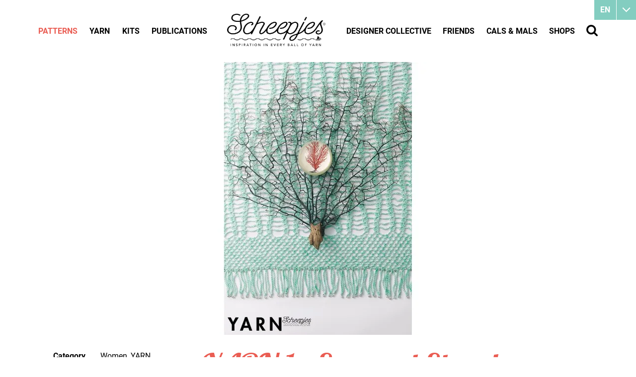

--- FILE ---
content_type: text/html
request_url: https://www.scheepjes.com/en/yarn-1-seaweed-shawl-861/
body_size: 20032
content:
<!DOCTYPE html>
<html lang="en" prefix="og: http://ogp.me/ns#">
	<head>
		<!--
        ###################################################################################
        
                   Technische realisatie | DailyCMS | https://www.dailycms.com
        
        ###################################################################################
-->
		<meta charset="utf-8">
		<link href="https://cdn.dailycms.com" rel="preconnect">
		<title>YARN 1 - Seaweed Shawl | Scheepjes</title>
		<link rel="preload" as="style" href="https://cdn.dailycms.com/css/reset-1.3.css" integrity="sha384-W7F1X8tCsjPJT+fVMlaKSZ3GzYt5kP6Fy6Msmmd/znA1Fb/8O0GImEQxDtTuUXTm" crossorigin="anonymous">
		<link rel="preload" as="style" href="/css/da5eca221fd4b909-fonts.css" integrity="sha384-9AYChO/2o721vAKcXiFBvNBWDhY6jrRMrOCydUFtvuCQ8VfekKLFLPD5KhaOhwwp" crossorigin="anonymous">
		<link rel="preload" as="style" href="/css/2e5c92f75e6a6e5d-index.css" integrity="sha384-GkaCCVDjlnLkVBtLDLF7jWlNqt6ac3F53wumUmwFDh1WcV83p1gDH0JN219+InZ+" crossorigin="anonymous">
		<link rel="preload" as="style" href="/css/113eb5b0374ec1c6-content-1.4.css" integrity="sha384-0Pd8Qo5uJJCsJTh2TazWnKNLLon1lY6ySwkudybRPy5EVmHuzRTTl5xTygagvNyD" crossorigin="anonymous">
		<link rel="preload" as="style" href="/css/f020d06b37eaad8f-ecookie.css" integrity="sha384-Xsyp3yNcgxXnby/GjIVEDGWkSis3WlTW6rVxoHYl2oB163NUiulelxf7mrrdPwr2" crossorigin="anonymous">
		<link rel="preload" as="style" href="https://cdn.dailycms.com/css/partfileimagegallery-2.14.css" integrity="sha384-ca3qMEUnwcVeQVBSp/hRrBlRv+THZ/Xyj6HKNSvsyLWq5l96KVXJ5GX4zahUOs8J" crossorigin="anonymous">
		<link rel="preload" as="style" href="https://cdn.dailycms.com/css/partslider-1.8.css" integrity="sha384-osBg5ncFcb34dMWP78MnP3gRKC5smBS4PeHYtLQ7jFnFisDhw/P+iFnk+qhowpxO" crossorigin="anonymous">
		<link rel="preload" as="style" href="/css/26da3e945e8e62df-partnavigation-2.3.css" integrity="sha384-oBTRwOSRd8R69/md68B4OzONfMx+6MrfuxZUwLaiRTuyJ9xMM9quCep/6VgqOKPW" crossorigin="anonymous">
		<link rel="preload" as="style" href="/css/ec8f7afd9544ce2-partbutton-1.8.css" integrity="sha384-bSmUDCdJqcjMnriQUPr+b2ocS7bta/iGdoQCmEh7rLEJpRfdM771+Tqv0oZlGw/1" crossorigin="anonymous">
		<link rel="preload" as="style" href="https://cdn.dailycms.com/css/form-2.27.css" integrity="sha384-Jw2sa15ohuTMVAMUFuIcc3woaQafHlf6FW84WEzdL5mudkVoEmmQQ4LcP42w3JH5" crossorigin="anonymous">
		<link rel="preload" as="style" href="/css/84c69a43d9737c82-partsearchbar-1.2.css" integrity="sha384-egM3iG8audSwUKXOw5gHg8Ht+RUcZDG9fYhjX++KLyngaFcXjz0aWhkgxX3+KiYr" crossorigin="anonymous">
		<link rel="preload" as="style" href="/css/2b6c93bf3d6f0dc3-override.css" integrity="sha384-jbwWrjQfNTYAhSZgKQq2cuJWPlYNCxB6eJtJxB0PThA75J9GMpS4MTx9eMZXYnFr" crossorigin="anonymous">
		<link rel="preload" as="style" href="/css/4787f85a25a0242-responsive.css" integrity="sha384-JFXcunJnuRuIh7XJJsFwEji5IfXIIafqb1ukpqjkv69YiReaZn5GziYatr6FgIRY" crossorigin="anonymous">
		<link rel="preload" as="script" href="https://cdn.dailycms.com/js/dompurify-3.2.6.js" integrity="sha384-ZbgkmPXKbv3qTLkmp/b3qpaKgHNgsN83eh07TX7QFdTT2RoWZmaCCalWijDT2Uf8" crossorigin="anonymous" nonce="6rXomMjVrWVcE2Drcwfu7UC3_ZbA9BKb">
		<link rel="preload" as="script" href="https://cdn.dailycms.com/js/uri-1.19.11.js" integrity="sha384-ru/shdpWzuoRNDd9lnKj/LKJb34Z/Ju451fIs2GeGkM//LMSJnX+hEzZrvHZzg1K" crossorigin="anonymous" nonce="6rXomMjVrWVcE2Drcwfu7UC3_ZbA9BKb">
		<link rel="preload" as="script" href="https://cdn.dailycms.com/js/framework-4.js" integrity="sha384-klvJgnY94slA5ijnXk6Oou9Uq/gNlMZ5rg2k37jYr/5Y0MAEf9VdGlnEtl0yc7u9" crossorigin="anonymous" nonce="6rXomMjVrWVcE2Drcwfu7UC3_ZbA9BKb">
		<link rel="preload" as="script" href="https://cdn.dailycms.com/js/jquery-3.7.2.js" integrity="sha384-X3D5tPgQ9jkPbKpNkQ9JjMdvbNU4xTtLXmPnyefmG7rRPp8DiOpLMrZ0A1jCQ/zb" crossorigin="anonymous" nonce="6rXomMjVrWVcE2Drcwfu7UC3_ZbA9BKb">
		<link rel="preload" as="script" href="https://cdn.dailycms.com/js/partajax-3.17.js" integrity="sha384-7EySy+mhqqPKeMoh+tssdqr9g7xFZQKIP96AlFo0zRZXwBKu642Aiff6svCGJuKI" crossorigin="anonymous" nonce="6rXomMjVrWVcE2Drcwfu7UC3_ZbA9BKb">
		<link rel="preload" as="script" href="https://cdn.dailycms.com/js/jquerylazysizes-5.3.2.js" integrity="sha384-N0hwywoqEWyVDpoTkT+BXt8qTJZuiAqwp2iAWnJKCXgj/cqiipFT3ja39oC6imm2" crossorigin="anonymous" nonce="6rXomMjVrWVcE2Drcwfu7UC3_ZbA9BKb">
		<link rel="preload" as="script" href="https://cdn.dailycms.com/js/partslider-1.8.js" integrity="sha384-ZtKua1sT79VHrT0IzFLaM3LekCA4jfftTpAgcJaDr37OP1HVZzFD7mv6Z5qSSZLB" crossorigin="anonymous" nonce="6rXomMjVrWVcE2Drcwfu7UC3_ZbA9BKb">
		<link rel="preload" as="script" href="https://cdn.dailycms.com/js/jqueryajaxform-3.09.js" integrity="sha384-Kye19F32Z7JV+hKE0jMabXvO/9umOogksnIsaO9FV/nFBkVbqO5Klfd3vv/iJnaI" crossorigin="anonymous" nonce="6rXomMjVrWVcE2Drcwfu7UC3_ZbA9BKb">
		<link rel="preload" as="script" href="/js/e28f02362fc48062-mobilemenu.js" integrity="sha384-fgqcr2NoVi1sRM2lbzTblrmFzreOmnKroZVvELKbT63QCu3kFqtZlT5Hae6CGH2f" crossorigin="anonymous" nonce="6rXomMjVrWVcE2Drcwfu7UC3_ZbA9BKb">
		<meta name="facebook-domain-verification" content="45a4yreir4f0a5kuxsfapqqawxrf4j">
		<meta name="description" content="This shawl, which measures over two meters in length, drapes across the shoulder like flowing seaweed. This super feminine design of airy netting is worked with...">
		<link rel="alternate" hreflang="en" href="https://www.scheepjes.com/en/yarn-1-seaweed-shawl-861/">
		<link rel="alternate" hreflang="nl" href="https://www.scheepjes.com/nl/yarn-1-seaweed-shawl-848/">
		<link rel="canonical" href="https://www.scheepjes.com/en/yarn-1-seaweed-shawl-861/">
		<meta name="viewport" content="width=device-width, initial-scale=1.0">
		<meta property="og:type" content="product">
		<meta property="og:site_name" content="Scheepjes">
		<meta property="og:title" content="YARN 1 - Seaweed Shawl | Scheepjes">
		<meta property="og:description" content="This shawl, which measures over two meters in length, drapes across the shoulder like flowing seaweed. This super feminine design of airy netting is worked with...">
		<meta property="og:url" Content="https://www.scheepjes.com/en/yarn-1-seaweed-shawl-861/">
		<meta property="og:locale" content="en_GB">
		<meta property="og:image" Content="https://www.scheepjes.com/image/581742-11123/433x630/XuZbOGLSp1PMCkX7CD!jxhBtNDF0ueJzk5bCtfNIkM8-Seaweed_Shawl_Flatlay.jpg">
		<meta property="og:image:alt" content="Seaweed_Shawl_Flatlay">
		<meta property="og:image:width" content="433">
		<meta property="og:image:height" content="630">
		<link rel="icon" sizes="any" href="/favicon.ico">
		<link rel="apple-touch-icon" href="/image/648402-32843/180x180/QOR1r7mk22fM_02uG_SG3TD_NWz_0DTYgW4eFQFetbk-BrandMark-EST.1855_Black.png">
		<link rel="icon" type="image/png" sizes="192x192" href="/image/648402-32843/192x192/QOR1r7mk22czq8jJ77O0remDwd1uybb30dWYPh8Kqlc-BrandMark-EST.1855_Black.png">
		<meta name="msapplication-TileColor" content="#FFFFFF">
		<meta name="msapplication-TileImage" content="/image/648402-32843/144x144/QOR1r7mk22cAnVXW_Lgp!EF6RPTvpquXTNL8vau4LQ0-BrandMark-EST.1855_Black.png">
		<script type="application/ld+json" nonce="6rXomMjVrWVcE2Drcwfu7UC3_ZbA9BKb">[{"@context":"http://schema.org/","@type":"Organization","@id":"https://www.scheepjes.com/#Organization","name":"Scheepjes","url":"https://www.scheepjes.com/","description":"Scheepjes","logo":"https://www.scheepjes.com/image/648402-32843/900x900/udjDp6xE3Ixj30hGOop0GgybMfYaW0!5AR1v3rT5TnU-BrandMark-EST.1855_Black.png","image":"https://www.scheepjes.com/image/648402-32843/900x900/udjDp6xE3Ixj30hGOop0GgybMfYaW0!5AR1v3rT5TnU-BrandMark-EST.1855_Black.png","telephone":"+31592542828","email":"contact@scheepjes.com","address":{"@type":"PostalAddress","streetAddress":"Mercuriusweg 16","addressLocality":"Tynaarlo","postalCode":"9482 WL","addressCountry":"NL"},"sameAs":["https://www.facebook.com/scheepjes","https://www.instagram.com/scheepjes/","https://www.pinterest.com/Scheepjes/","https://www.youtube.com/c/scheepjes"]},{"@context":"http://schema.org/","@type":"Website","url":"https://www.scheepjes.com/","name":"Scheepjes","potentialAction":[{"@type":"SearchAction","target":"https://www.scheepjes.com/en/search/?search={search_term_string}","query-input":"required name=search_term_string"}]},{"@context":"http://schema.org/","@type":"BreadcrumbList","itemListElement":[{"@type":"ListItem","position":1,"item":{"@id":"https://www.scheepjes.com/en/patterns/#BreadcrumbList","name":"Patterns"}},{"@type":"ListItem","position":2,"item":{"@id":"https://www.scheepjes.com/en/patterns/women/#BreadcrumbList","name":"Women"}},{"@type":"ListItem","position":3,"item":{"@id":"https://www.scheepjes.com/en/yarn-1-seaweed-shawl-861/#BreadcrumbList","name":"YARN 1 - Seaweed Shawl"}}]}]</script>
		<script src="https://www.googletagmanager.com/gtag/js?id=UA-18073956-8&amp;l=dataLayerGA3" nonce="6rXomMjVrWVcE2Drcwfu7UC3_ZbA9BKb" async="true"></script>
		<script nonce="6rXomMjVrWVcE2Drcwfu7UC3_ZbA9BKb">window.dataLayerGA3 = window.dataLayerGA3 || [];function gtagGA3(){dataLayerGA3.push(arguments);}gtagGA3('js', new Date());gtagGA3('config', 'UA-18073956-8',{"anonymize_ip":true});</script>
		<link href="https://cdn.dailycms.com/css/reset-1.3.css" rel="stylesheet" integrity="sha384-W7F1X8tCsjPJT+fVMlaKSZ3GzYt5kP6Fy6Msmmd/znA1Fb/8O0GImEQxDtTuUXTm" crossorigin="anonymous">
		<link href="/css/da5eca221fd4b909-fonts.css" rel="stylesheet" integrity="sha384-9AYChO/2o721vAKcXiFBvNBWDhY6jrRMrOCydUFtvuCQ8VfekKLFLPD5KhaOhwwp" crossorigin="anonymous">
		<link href="/css/2e5c92f75e6a6e5d-index.css" rel="stylesheet" integrity="sha384-GkaCCVDjlnLkVBtLDLF7jWlNqt6ac3F53wumUmwFDh1WcV83p1gDH0JN219+InZ+" crossorigin="anonymous">
		<link href="/css/113eb5b0374ec1c6-content-1.4.css" rel="stylesheet" integrity="sha384-0Pd8Qo5uJJCsJTh2TazWnKNLLon1lY6ySwkudybRPy5EVmHuzRTTl5xTygagvNyD" crossorigin="anonymous">
		<link href="/css/f020d06b37eaad8f-ecookie.css" rel="stylesheet" integrity="sha384-Xsyp3yNcgxXnby/GjIVEDGWkSis3WlTW6rVxoHYl2oB163NUiulelxf7mrrdPwr2" crossorigin="anonymous">
		<link href="https://cdn.dailycms.com/css/partfileimagegallery-2.14.css" rel="stylesheet" integrity="sha384-ca3qMEUnwcVeQVBSp/hRrBlRv+THZ/Xyj6HKNSvsyLWq5l96KVXJ5GX4zahUOs8J" crossorigin="anonymous">
		<link href="https://cdn.dailycms.com/css/partslider-1.8.css" rel="stylesheet" integrity="sha384-osBg5ncFcb34dMWP78MnP3gRKC5smBS4PeHYtLQ7jFnFisDhw/P+iFnk+qhowpxO" crossorigin="anonymous">
		<link href="/css/26da3e945e8e62df-partnavigation-2.3.css" rel="stylesheet" integrity="sha384-oBTRwOSRd8R69/md68B4OzONfMx+6MrfuxZUwLaiRTuyJ9xMM9quCep/6VgqOKPW" crossorigin="anonymous">
		<link href="/css/ec8f7afd9544ce2-partbutton-1.8.css" rel="stylesheet" integrity="sha384-bSmUDCdJqcjMnriQUPr+b2ocS7bta/iGdoQCmEh7rLEJpRfdM771+Tqv0oZlGw/1" crossorigin="anonymous">
		<link href="https://cdn.dailycms.com/css/form-2.27.css" rel="stylesheet" integrity="sha384-Jw2sa15ohuTMVAMUFuIcc3woaQafHlf6FW84WEzdL5mudkVoEmmQQ4LcP42w3JH5" crossorigin="anonymous">
		<link href="/css/84c69a43d9737c82-partsearchbar-1.2.css" rel="stylesheet" integrity="sha384-egM3iG8audSwUKXOw5gHg8Ht+RUcZDG9fYhjX++KLyngaFcXjz0aWhkgxX3+KiYr" crossorigin="anonymous">
		<link href="/css/2b6c93bf3d6f0dc3-override.css" rel="stylesheet" integrity="sha384-jbwWrjQfNTYAhSZgKQq2cuJWPlYNCxB6eJtJxB0PThA75J9GMpS4MTx9eMZXYnFr" crossorigin="anonymous">
		<link href="/css/4787f85a25a0242-responsive.css" rel="stylesheet" integrity="sha384-JFXcunJnuRuIh7XJJsFwEji5IfXIIafqb1ukpqjkv69YiReaZn5GziYatr6FgIRY" crossorigin="anonymous">
		<script nonce="6rXomMjVrWVcE2Drcwfu7UC3_ZbA9BKb">"serviceWorker"in navigator&&navigator.serviceWorker.getRegistrations().then((function(e){for(let r of e)r.unregister()}));</script>
		<script src="https://www.ecookie.nl/build/cookiebar/script/4bc9ba7e9dd68aa04a4cb856cf0ca24d.js" async="true" nonce="6rXomMjVrWVcE2Drcwfu7UC3_ZbA9BKb"></script>
		<script nonce="6rXomMjVrWVcE2Drcwfu7UC3_ZbA9BKb">'use strict';(function(a,b){function c(b,c,d){if('function'==typeof b[c]){var e=b[c];b[c]=function(){var e=!0;return(arguments[0].src&&arguments[0].src.match(/^https?:\/\//)||(e=!1),arguments[0].eCookieForce&&(e=!1),!e)?b[c].original.apply(this,arguments):(a.eCookieBar.queue.push([c,arguments,this]),d.apply(this,arguments))},b[c].original=e}}function d(a){c(a,'insertBefore',function(a){return a}),c(a,'appendChild',function(a){return a}),c(a,'replaceChild',function(a,b){return b}),c(a,'removeChild',function(){return a})}a.eCookieBar={},a.eCookieBar.queue=[],d(b.getElementsByTagName('head')[0]),d(b.getElementsByTagName('html')[0]),a.eCookieBar.hook=d})(window,document);</script>
		<script nonce="6rXomMjVrWVcE2Drcwfu7UC3_ZbA9BKb">!function(f,b,e,v,n,t,s){if(f.fbq)return;n=f.fbq=function(){n.callMethod? n.callMethod.apply(n,arguments):n.queue.push(arguments)};if(!f._fbq)f._fbq=n; n.push=n;n.loaded=!0;n.version='2.0';n.queue=[];t=b.createElement(e);t.async=!0; t.src=v;s=b.getElementsByTagName(e)[0];s.parentNode.insertBefore(t,s)}(window,document,'script','https://connect.facebook.net/en_US/fbevents.js');fbq('init', '3829758693784990');fbq('track', 'PageView');</script>
		<noscript>
			<img src="https://www.facebook.com/tr?id=3829758693784990&amp;ev=PageView&amp;noscript=1" width="1" height="1" alt="facebook pixel">
		</noscript>
		<script nonce="6rXomMjVrWVcE2Drcwfu7UC3_ZbA9BKb">window.dataLayer = window.dataLayer || [];function gtag(){dataLayer.push(arguments);}if(typeof gtag === "function"){gtag("consent", "default",{ "ad_storage": "denied","ad_user_data": "denied","ad_personalization": "denied","analytics_storage": "denied"});gtag("consent", "update",{ "ad_storage": "granted","ad_user_data": "granted","ad_personalization": "granted","analytics_storage": "granted"});}</script>
		<script src="https://www.googletagmanager.com/gtag/js?id=G-C0GN370B4F" nonce="6rXomMjVrWVcE2Drcwfu7UC3_ZbA9BKb" async="true"></script>
		<script nonce="6rXomMjVrWVcE2Drcwfu7UC3_ZbA9BKb">window.dataLayer = window.dataLayer || [];function gtag(){dataLayer.push(arguments);}if(typeof gtag === "function"){gtag("js", new Date());gtag("config", "G-C0GN370B4F");gtag("config", "G-MP98B76ESS");}(function(w,d,s,l,i){w[l]=w[l]||[];w[l].push({'gtm.start':new Date().getTime(),event:'gtm.js'});var f=d.getElementsByTagName(s)[0],j=d.createElement(s),dl=l!='dataLayer'?'&l='+l:'';j.async=true;j.src='https://www.googletagmanager.com/gtm.js?id='+i+dl;f.parentNode.insertBefore(j, f);})(window, document,'script','dataLayer','GTM-NJZFL9J');</script>
	</head>
	<body>
		<noscript>
			<iframe credentialless src="https://www.googletagmanager.com/ns.html?id=GTM-NJZFL9J" height="0" width="0" style="display:none;visibility:hidden"></iframe>
		</noscript>
		<div id="contentContainer">
			<div class="basicContainer">
				<div id="partSlider56348862" class="partSlider partSlider1 partSliderBig">
					<div class="slideMainContainer">
						<div class="slideContainerViewport">
							<div class="slideContainer">
								<div class="slide">
									<div class="partContentFileImageGallery partContentFileImageGallery2 coreContent coreContent1 single centerAlign">
										<div class="contentFileImage">
											<figure style="width:1100px">
												<div class="imagePlaceholderContainer">
													<div class="imagePlaceholder" style="padding-bottom:50%;"></div>
													<picture>
														<source data-sizes="auto" type="image/webp" data-src="/image/120980-11124/1380x550/x012DJX7bF3od2sfC4T_7IVrHlaccw5k3XSd7f2gR0I-1.1%20Seaweed%20Shawl%20Flatlay.webp" srcset="/image/120980-11124/230x92/x012DJX7bF1hmbTMGLORrI_!Tbjx9kG8Vb2fOlOPy5A-1.1%20Seaweed%20Shawl%20Flatlay.webp" data-srcset="/image/120980-11124/1380x550/x012DJX7bF3od2sfC4T_7IVrHlaccw5k3XSd7f2gR0I-1.1%20Seaweed%20Shawl%20Flatlay.webp 1100w, /image/120980-11124/550x275/x012DJX7bF2FEv1dYAZOD5xo6I6YlG81aLqgRWn3Ihw-1.1%20Seaweed%20Shawl%20Flatlay.webp 550w">
														<img class="lazyload" alt="1.1 Seaweed Shawl Flatlay" data-sizes="auto" data-src="/image/120980-11124/1380x550/x012DJX7bF3od2sfC4T_7IVrHlaccw5kGBhFU2m7190-1.1%20Seaweed%20Shawl%20Flatlay.jpg" src="/image/120980-11124/230x92/x012DJX7bF1hmbTMGLORrI_!Tbjx9kG8b_R2y_!guzM-1.1%20Seaweed%20Shawl%20Flatlay.jpg" data-srcset="/image/120980-11124/1380x550/x012DJX7bF3od2sfC4T_7IVrHlaccw5kGBhFU2m7190-1.1%20Seaweed%20Shawl%20Flatlay.jpg 1100w, /image/120980-11124/550x275/x012DJX7bF2FEv1dYAZOD5xo6I6YlG81PgQHK5t!dDw-1.1%20Seaweed%20Shawl%20Flatlay.jpg 550w">
													</picture>
												</div>
											</figure>
										</div>
									</div>
								</div>
							</div>
						</div>
						<button class="sliderButton prev" aria-label="Previous">
							<svg class="partSvg keyboardArrowLeft" viewBox="0 0 8 12">
								<path d="M7.41 10.59L2.83 6l4.58-4.59L6 0 0 6l6 6z"></path>
							</svg>
						</button>
						<button class="sliderButton next" aria-label="Next">
							<svg class="partSvg keyboardArrowRight" viewBox="0 0 8 12">
								<path d="M.59 10.59L5.17 6 .59 1.41 2 0l6 6-6 6z"></path>
							</svg>
						</button>
					</div>
				</div>
			</div>
			<div id="mainContainer">
				<div class="basicContainer">
					<div class="oneThirdColumn">
						<table id="patternData">
							<tbody>
								<tr>
									<td>Category</td>
									<td>Women, YARN Bookazine 1 - The Sea Issue, Scheepjes Publications</td>
								</tr>
								<tr>
									<td>Suggested yarn</td>
									<td><a href="/en/sunkissed-726/" title="Sunkissed">Sunkissed</a></td>
								</tr>
								<tr>
									<td>Type</td>
									<td>Shawl</td>
								</tr>
								<tr>
									<td>Technique</td>
									<td>crochet</td>
								</tr>
								<tr>
									<td>Sizes</td>
									<td>225 x 61cm</td>
								</tr>
								<tr>
									<td>Languages</td>
									<td class="langauges">
										<img src="/images/style/flag-dutch.png" alt="dutch">
										<img src="/images/style/flag-english-uk.png" alt="english-uk">
									</td>
								</tr>
							</tbody>
						</table>
						<div id="shareContainer">
							<span class="heading2">Share this pattern</span>
							<a class="socialShareIcon socialShareIconMail" href="mailto:?subject=I want to share a link&amp;body=I%20would%20like%20to%20share%20a%20link%20with%20you:%0D%0A%20https://www.scheepjes.com/en/patterns/women/"></a>
							<a class="socialShareIcon socialShareIconFacebook" href="//www.facebook.com/sharer/sharer.php?u=https://www.scheepjes.com/en/patterns/women/" title="Facebook share"></a>
							<a class="socialShareIcon socialShareIconTwitter" href="https://twitter.com/intent/tweet?text=Women+https%3a%2f%2fwww.scheepjes.com%2fen%2fpatterns%2fwomen%2f" title="X" target="_blank" rel="noopener"></a>
							<a class="socialShareIcon socialShareIconPinterest" title="Pinterest" href="//pinterest.com/pin/create/bookmarklet/?url=https://www.scheepjes.com/en/patterns/women/&amp;description=Women"></a>
						</div>
					</div>
					<div class="twoThirdColumn">
						<h1 class="h1">YARN 1 - Seaweed Shawl</h1>
						<span id="designerLabel">By Annelies Baes</span>
						<div class="dividerDotted"></div>
						<div class="partContentText partContentText1 coreContent coreContent1">
							<h2 class="partHeading h2">
								Yarn 1 - Seaweed Shawl
							</h2>
							<p>This shawl, which measures over two meters in length, drapes across the shoulder like flowing seaweed. This super feminine design of airy netting is worked with a fine hook. The fringe features iridescent beads that rustle slightly with each movement. Wear it over a simple summer dress, T-shirt or blouse to highlight its beauty. </p><p><strong>Yarn required:<br></strong><a href="/nl/sunkissed-445/">Scheepjes Sunkissed</a> (100% Cotton; 50g/170m)<br> 007 Pistachio Ice x 7 balls </p><p><strong>Measurements:<br></strong>225 x 61cm (88.5 x 24in)</p><p>This pattern appears in YARN Bookazine 1 Sea, published by Scheepjes. The bookazine is available in print in both UK English and Dutch language and is available from <a href="/en/shops/">Scheepjes retailers</a> or via <a href="https://www.ravelry.com/patterns/sources/yarn-scheepjes-issue-1-the-sea-issue" target="_blank" rel="noopener">Ravelry</a>.</p><p><strong>Erratum</strong><br>Unfortunately, there is an error in the printed version of this pattern. The errata is available <a href="/en/errata/yarn-bookazine/errata-yarn-1-seaweed-shawl-5150/">here</a>. </p>
						</div>
						<div class="dividerDotted"></div>
						<span class="heading2">Other patterns by Annelies Baes</span>
						<div class="flexContainer flexContainerPattern">
							<div class="oneFourthColumn">
								<div class="partContentFileImageGallery partContentFileImageGallery2 coreContent coreContent1 single">
									<div class="contentFileImage">
										<figure style="width:210px">
											<a href="/en/bubble-pop-top-2670/">
												<div class="imagePlaceholderContainer">
													<div class="imagePlaceholder" style="padding-bottom:100%;"></div>
													<picture>
														<source data-sizes="auto" type="image/webp" data-src="/image/177858-14282/210x210/4!LXLy14vynAi53O2dYXFsIhRgHM7s!AG4pUaPnH6xE-front_bubble_pop_top_webres_square.webp" srcset="/image/177858-14282/210x210/4!LXLy14vynAi53O2dYXFpPwWZHTsPowi7YDpR7!0AQ-front_bubble_pop_top_webres_square.webp" data-srcset="/image/177858-14282/210x210/4!LXLy14vynAi53O2dYXFsIhRgHM7s!AG4pUaPnH6xE-front_bubble_pop_top_webres_square.webp 210w, /image/177858-14282/105x105/4!LXLy14vymgIkJUJuLkhUPYX39LOQpDi85jhJD81us-front_bubble_pop_top_webres_square.webp 105w, /image/177858-14282/420x420/4!LXLy14vykbJD3mOD2lskY89HSh7MnS4u2AjkqfJG4-front_bubble_pop_top_webres_square.webp 420w">
														<img class="lazyload" alt="front_bubble_pop_top_webres_square" data-sizes="auto" data-src="/image/177858-14282/210x210/4!LXLy14vynAi53O2dYXFsIhRgHM7s!ArOnEs2Z_E7s-front_bubble_pop_top_webres_square.jpg" src="/image/177858-14282/210x210/4!LXLy14vynAi53O2dYXFpPwWZHTsPowIQz1bl68_ns-front_bubble_pop_top_webres_square.jpg" data-srcset="/image/177858-14282/210x210/4!LXLy14vynAi53O2dYXFsIhRgHM7s!ArOnEs2Z_E7s-front_bubble_pop_top_webres_square.jpg 210w, /image/177858-14282/105x105/4!LXLy14vymgIkJUJuLkhUPYX39LOQpDCaTXOVf8zVk-front_bubble_pop_top_webres_square.jpg 105w, /image/177858-14282/420x420/4!LXLy14vykbJD3mOD2lskY89HSh7MnSXl7Ivc3eXxg-front_bubble_pop_top_webres_square.jpg 420w">
													</picture>
												</div>
											</a>
										</figure>
									</div>
								</div>
								<h2 class="h2">
									<a href="/en/bubble-pop-top-2670/" title="Bubble Pop Top">Bubble Pop Top</a>
								</h2>
							</div>
							<div class="oneFourthColumn">
								<div class="partContentFileImageGallery partContentFileImageGallery2 coreContent coreContent1 single">
									<div class="contentFileImage">
										<figure style="width:210px">
											<a href="/en/ballerina-cardigan-2671/">
												<div class="imagePlaceholderContainer">
													<div class="imagePlaceholder" style="padding-bottom:100%;"></div>
													<picture>
														<source data-sizes="auto" type="image/webp" data-src="/image/177875-13986/210x210/MLowYz!7tfZ33cTIihbKwNoSTZJXWDREe9CJphLMNTY-Ballering_cardigan_webres.webp" srcset="/image/177875-13986/210x210/MLowYz!7tfZ33cTIihbKwFDAZElH!SiRwtbvw9WykBg-Ballering_cardigan_webres.webp" data-srcset="/image/177875-13986/210x210/MLowYz!7tfZ33cTIihbKwNoSTZJXWDREe9CJphLMNTY-Ballering_cardigan_webres.webp 210w, /image/177875-13986/105x105/MLowYz!7tfZN9lT4Dfxin5Gw6kjka_KX0D3HI4vALV4-Ballering_cardigan_webres.webp 105w, /image/177875-13986/420x420/MLowYz!7tfYT_9V7c5oEAr8VtCMaJxKPiO52sjSMgno-Ballering_cardigan_webres.webp 420w">
														<img class="lazyload" alt="Ballering_cardigan_webres" data-sizes="auto" data-src="/image/177875-13986/210x210/MLowYz!7tfZ33cTIihbKwNoSTZJXWDREcLn8_UnFnTg-Ballering_cardigan_webres.jpg" src="/image/177875-13986/210x210/MLowYz!7tfZ33cTIihbKwFDAZElH!SiRKsNhBmUGkQM-Ballering_cardigan_webres.jpg" data-srcset="/image/177875-13986/210x210/MLowYz!7tfZ33cTIihbKwNoSTZJXWDREcLn8_UnFnTg-Ballering_cardigan_webres.jpg 210w, /image/177875-13986/105x105/MLowYz!7tfZN9lT4Dfxin5Gw6kjka_KXKs3pXJsoakk-Ballering_cardigan_webres.jpg 105w, /image/177875-13986/420x420/MLowYz!7tfYT_9V7c5oEAr8VtCMaJxKPuzJav4pfc7s-Ballering_cardigan_webres.jpg 420w">
													</picture>
												</div>
											</a>
										</figure>
									</div>
								</div>
								<h2 class="h2">
									<a href="/en/ballerina-cardigan-2671/" title="Ballerina Cardigan">Ballerina Cardigan</a>
								</h2>
							</div>
							<div class="oneFourthColumn">
								<div class="partContentFileImageGallery partContentFileImageGallery2 coreContent coreContent1 single">
									<div class="contentFileImage">
										<figure style="width:210px">
											<a href="/en/yarn-2-gothic-cardigan-2520/">
												<div class="imagePlaceholderContainer">
													<div class="imagePlaceholder" style="padding-bottom:100%;"></div>
													<picture>
														<source data-sizes="auto" type="image/webp" data-src="/image/581800-13610/210x210/kqzZNdmGI!qdF90jWc3CKMp9J0EO670QclPqNf!HH!Q-YARN%202%20Scheepjes%20Gothic%20Cardi%201.webp" srcset="/image/581800-13610/210x210/kqzZNdmGI!qOvt9O10A15cUCGy5MAV7JimhdeE1Negs-YARN%202%20Scheepjes%20Gothic%20Cardi%201.webp" data-srcset="/image/581800-13610/210x210/kqzZNdmGI!qdF90jWc3CKMp9J0EO670QclPqNf!HH!Q-YARN%202%20Scheepjes%20Gothic%20Cardi%201.webp 210w, /image/581800-13610/105x105/iZn17vGV4uOV3FWdp0ktCB1v_TeS6JG9f24gBpw8Wi4-YARN%202%20Scheepjes%20Gothic%20Cardi%201.webp 105w, /image/581800-13610/420x420/ym4ylD13wbU15pef4erebl9NOrZAJ_BwBS9jwVlA9dk-YARN%202%20Scheepjes%20Gothic%20Cardi%201.webp 420w">
														<img class="lazyload" alt="YARN 2 Scheepjes Gothic Cardi 1" data-sizes="auto" data-src="/image/581800-13610/210x210/kqzZNdmGI!qdF90jWc3CKOAwghpq785Qju7wwNrD6FY-YARN%202%20Scheepjes%20Gothic%20Cardi%201.jpg" src="/image/581800-13610/210x210/kqzZNdmGI!qOvt9O10A15cUCGy5MAV7J4anVrv5j580-YARN%202%20Scheepjes%20Gothic%20Cardi%201.jpg" data-srcset="/image/581800-13610/210x210/kqzZNdmGI!qdF90jWc3CKOAwghpq785Qju7wwNrD6FY-YARN%202%20Scheepjes%20Gothic%20Cardi%201.jpg 210w, /image/581800-13610/105x105/iZn17vGV4uOV3FWdp0ktCB1v_TeS6JG9dY3BFExiB0I-YARN%202%20Scheepjes%20Gothic%20Cardi%201.jpg 105w, /image/581800-13610/420x420/ym4ylD13wbU15pef4erebl9NOrZAJ_Bw6LiwOq7VIWw-YARN%202%20Scheepjes%20Gothic%20Cardi%201.jpg 420w">
													</picture>
												</div>
											</a>
										</figure>
									</div>
								</div>
								<h2 class="h2">
									<a href="/en/yarn-2-gothic-cardigan-2520/" title="YARN 2 - Gothic Cardigan">YARN 2 - Gothic Cardigan</a>
								</h2>
							</div>
							<div class="oneFourthColumn">
								<div class="partContentFileImageGallery partContentFileImageGallery2 coreContent coreContent1 single">
									<div class="contentFileImage">
										<figure style="width:210px">
											<a href="/en/yarn-2-baby-soft-sweater-2521/">
												<div class="imagePlaceholderContainer">
													<div class="imagePlaceholder" style="padding-bottom:100%;"></div>
													<picture>
														<source data-sizes="auto" type="image/webp" data-src="/image/124055-13612/210x210/FB4n67VWJLLp5tY8CIFacH2GyJwA8_tWPLHFWTtl674-YARN%202%20Scheepjes%20Child%20Sweater%203.webp" srcset="/image/124055-13612/210x210/FB4n67VWJLLp5tY8CIFacLVWGQZAhiDO_uR9LxsIYPg-YARN%202%20Scheepjes%20Child%20Sweater%203.webp" data-srcset="/image/124055-13612/210x210/FB4n67VWJLLp5tY8CIFacH2GyJwA8_tWPLHFWTtl674-YARN%202%20Scheepjes%20Child%20Sweater%203.webp 210w, /image/124055-13612/105x105/FB4n67VWJLK3ISiK7Lkzu_Nq4RPgT_GgS838DiCMtjs-YARN%202%20Scheepjes%20Child%20Sweater%203.webp 105w, /image/124055-13612/420x420/FB4n67VWJLIJi_kUMwBUfIhUQb8gPStauP!qzxPX9D8-YARN%202%20Scheepjes%20Child%20Sweater%203.webp 420w">
														<img class="lazyload" alt="YARN 2 Scheepjes Child Sweater 3" data-sizes="auto" data-src="/image/124055-13612/210x210/FB4n67VWJLLp5tY8CIFacH2GyJwA8_tWfim7qTfu01A-YARN%202%20Scheepjes%20Child%20Sweater%203.jpg" src="/image/124055-13612/210x210/FB4n67VWJLLp5tY8CIFacLVWGQZAhiDO4ngo8RyRiLE-YARN%202%20Scheepjes%20Child%20Sweater%203.jpg" data-srcset="/image/124055-13612/210x210/FB4n67VWJLLp5tY8CIFacH2GyJwA8_tWfim7qTfu01A-YARN%202%20Scheepjes%20Child%20Sweater%203.jpg 210w, /image/124055-13612/105x105/FB4n67VWJLK3ISiK7Lkzu_Nq4RPgT_GgAZZmopMmOM0-YARN%202%20Scheepjes%20Child%20Sweater%203.jpg 105w, /image/124055-13612/420x420/FB4n67VWJLIJi_kUMwBUfIhUQb8gPSta3lwWTj159Ek-YARN%202%20Scheepjes%20Child%20Sweater%203.jpg 420w">
													</picture>
												</div>
											</a>
										</figure>
									</div>
								</div>
								<a class="labelBlogger" href="/en/yarn-2-baby-soft-sweater-2521/" title="YARN 2 - Baby Soft Sweater">SDC</a>
								<h2 class="h2">
									<a href="/en/yarn-2-baby-soft-sweater-2521/" title="YARN 2 - Baby Soft Sweater">YARN 2 - Baby Soft Sweater</a>
								</h2>
							</div>
						</div>
					</div>
				</div>
			</div>
			<div id="footer">
				<div class="basicContainer">
					<div id="footerDottedHeader"></div>
					<div class="columnContainer">
						<div class="oneThirdColumn">
							<span class="footerHeader">Stay in touch</span>
							<p>Mercuriusweg 16, 9482 WL Tynaarlo, The Netherlands. Contact us <a href="mailto:contact@scheepjes.com">by email</a>
or find us on social media.</p>
							<a class="socialShareIcon socialShareIconFacebook" href="https://www.facebook.com/scheepjes" target="_blank" aria-label="Facebook" rel="noopener"></a>
							<a class="socialShareIcon socialShareIconYouTube" href="https://www.youtube.com/c/scheepjes" target="_blank" aria-label="YouTube" rel="noopener"></a>
							<a class="socialShareIcon socialShareIconInstagram" href="https://www.instagram.com/scheepjes/" target="_blank" aria-label="Instagram" rel="noopener"></a>
							<a class="socialShareIcon socialShareIconPinterest" href="https://www.pinterest.com/Scheepjes/" target="_blank" aria-label="Pinterest" rel="noopener"></a>
							<a class="socialShareIcon socialShareIconRavelry" href="//www.ravelry.com/yarns/brands/scheepjes" target="_blank" aria-label="Ravelry"></a>
						</div>
						<div class="oneThirdColumn">
							<div class="oneSecondColumn">
								<span class="footerHeader">Find your way</span>
								<nav id="partNavigation34280655" class="partNavigation partNavigation2 vertical">
									<ul class="level-0">
										<li class="selected">
											<a href="/en/patterns/">
												<span class="navigationLabel">Patterns</span>
											</a>
										</li>
										<li>
											<a href="/en/yarn/">
												<span class="navigationLabel">Yarn</span>
											</a>
										</li>
										<li>
											<a href="/en/kits/">
												<span class="navigationLabel">Kits</span>
											</a>
										</li>
										<li>
											<a href="/en/publications/">
												<span class="navigationLabel">Publications</span>
											</a>
										</li>
										<li>
											<a href="/en/designer-collective/">
												<span class="navigationLabel">Designer Collective</span>
											</a>
										</li>
										<li>
											<a href="/en/friends/">
												<span class="navigationLabel">Friends</span>
											</a>
										</li>
										<li>
											<a href="/en/cals-and-mals/">
												<span class="navigationLabel">CALs &amp; MALs</span>
											</a>
										</li>
										<li>
											<a href="/en/shops/">
												<span class="navigationLabel">Shops</span>
											</a>
										</li>
									</ul>
								</nav>
							</div>
							<div class="oneSecondColumn">
								<span class="footerHeader">About us</span>
								<nav id="partNavigation24676972" class="partNavigation partNavigation2 vertical">
									<ul class="level-0">
										<li>
											<a href="/en/about-us/history/">
												<span class="navigationLabel">History</span>
											</a>
										</li>
										<li>
											<a href="/en/about-us/shops/">
												<span class="navigationLabel">Shops</span>
											</a>
										</li>
										<li>
											<a href="/en/about-us/165-years-of-scheepjes-scheepjes-interviews/">
												<span class="navigationLabel">165 years of Scheepjes | Scheepjes interviews</span>
											</a>
										</li>
										<li>
											<a href="/en/about-us/blog/">
												<span class="navigationLabel">Blog</span>
											</a>
										</li>
										<li>
											<a href="/en/about-us/faq/">
												<span class="navigationLabel">FAQ</span>
											</a>
										</li>
										<li>
											<a href="/en/about-us/contact/">
												<span class="navigationLabel">Contact</span>
											</a>
										</li>
										<li>
											<a href="/en/about-us/privacy-statement/">
												<span class="navigationLabel">Privacy Statement</span>
											</a>
										</li>
									</ul>
								</nav>
							</div>
						</div>
						<div class="oneThirdColumn newsletter">
							<span class="heading1">Newsletter</span>
							<p>Sign up now! Leave your email address.</p>
							<form id="formNewsLetter" class="formV2" method="post" novalidate name="formNewsLetter" action="/en/yarn-1-seaweed-shawl-861/?snrqoBiJVpoLi2u1ZyNMaxIwsAYR2MixlAqzH5lQtVShBtFIuVatl2KfC68y9FeaB-9Cmq3K8qw=&amp;a=4zXg78vJg1vlo9Lo84Kx7Q">
								<div class="formInitialsContainer">
									<label for="formNewsLetter_Email">_Email</label>
									<input id="formNewsLetter_Email" class="input_Email inputFullWidth" type="text" inputmode="email" name="formNewsLetter_Email" maxlength="255" placeholder="_Email" tabindex="-1" autocomplete="nope">
									<label for="formNewsLetter_UserPassword">_UserPassword</label>
									<input id="formNewsLetter_UserPassword" class="input_UserPassword inputFullWidth" type="text" name="formNewsLetter_UserPassword" maxlength="25" placeholder="_UserPassword" tabindex="-1" autocomplete="nope">
									<label for="formNewsLetter_Phone">_Phone</label>
									<input id="formNewsLetter_Phone" class="input_Phone" type="tel" inputmode="tel" name="formNewsLetter_Phone" style="width:11em" maxlength="15" placeholder="_Phone" tabindex="-1" autocomplete="nope">
									<label for="formNewsLetter_FunctionFirst">_FunctionFirst</label>
									<input id="formNewsLetter_FunctionFirst" class="input_FunctionFirst inputFullWidth" type="text" name="formNewsLetter_FunctionFirst" maxlength="255" placeholder="_FunctionFirst" tabindex="-1" autocomplete="nope" required>
								</div>
								<div id="partFormControlInputTextformNewsLetterEmailAddress" class="formItemContainer partFormControlInputText fullWidth partFormControlInputText1">
									<div class="formItemContainerLabel">
										<label for="formNewsLetterEmailAddress">
											<span class="formItemLabelValue">Email address</span>
											<span class="formItemLabelRequired required" aria-hidden="true">*</span>
										</label>
									</div>
									<div class="formItemContainerContent">
										<div class="formControlContainer">
											<div class="formControlItemContainer formControlItemContainerEmailAddress">
												<div class="formControlFeedback">
													<input id="formNewsLetterEmailAddress" class="inputEmailAddress inputFullWidth required" type="text" spellcheck="false" inputmode="email" name="formNewsLetterEmailAddress" maxlength="256" required>
												</div>
											</div>
										</div>
									</div>
								</div>
								<div id="partFormControlButtonSubmitformNewsLetter" class="formItemContainer partFormControlButtonSubmit fullWidth">
									<div class="formItemContainerContent">
										<div class="formControlContainer">
											<div class="formControlItemContainer">
												<button id="partButton29837846" class="partButton partButton1 trackingIdSubscribe default" type="submit" form="formNewsLetter" aria-label="Subscribe" title="Subscribe" name="formNewsLetterSubmit">
													<span class="buttonLabel" aria-hidden="true">Subscribe</span>
												</button>
											</div>
										</div>
									</div>
								</div>
							</form>
						</div>
					</div>
				</div>
			</div>
		</div>
		<div id="top" class="sb-slide top">
			<div id="languageMainContainer">
				<a id="languageButton">en</a>
				<ul id="languageMenuContainer">
					<li>
						<a href="/nl/" title="Home">nl</a>
					</li>
				</ul>
			</div>
			<div class="basicContainer">
				<span id="mobileMenuLeft" class="mobileMenuOpen">Menu</span>
				<ul class="topMenu topMenuLeft">
					<li class="selected">
						<a href="/en/patterns/">Patterns</a>
					</li>
					<li>
						<a href="/en/yarn/">Yarn</a>
					</li>
					<li>
						<a href="/en/kits/">Kits</a>
					</li>
					<li>
						<a href="/en/publications/">Publications</a>
					</li>
				</ul>
				<a id="logo" href="/en/" title="Home"></a>
				<ul class="topMenu topMenuRight">
					<li>
						<a href="/en/designer-collective/">Designer Collective</a>
					</li>
					<li>
						<a href="/en/friends/">Friends</a>
					</li>
					<li>
						<a href="/en/cals-and-mals/">CALs &amp; MALs</a>
					</li>
					<li>
						<a href="/en/shops/">Shops</a>
					</li>
					<li class="search">
						<a href="/en/search/" title="Search"></a>
					</li>
				</ul>
			</div>
		</div>
		<div id="mobileMenuOverlay"></div>
		<div id="mobileMenuContainer" class="mobileMenuLeft">
			<span class="mobileMenuButton mobileMenuClose">Close</span>
			<form id="partSearchBarsearchBarMobile" class="partSearchBar partSearchBar1" action="/en/shops/" method="get">
				<div class="searchBarContainer">
					<input class="searchBarInput" type="search" name="stores" placeholder="City, postal code, country, or store name" inputmode="search" aria-label="Search">
					<button class="searchBarReset" type="button">
						<svg class="partSvg close" viewBox="0 0 14 14">
							<path d="M14 1.41L12.59 0 7 5.59 1.41 0 0 1.41 5.59 7 0 12.59 1.41 14 7 8.41 12.59 14 14 12.59 8.41 7z"></path>
						</svg>
					</button>
				</div>
				<button class="searchBarButton" type="submit" aria-label="Search">
					<svg class="partSvg search" viewBox="0 0 18 18">
						<path d="M12.864 11.32h-.813l-.288-.277A6.66 6.66 0 0 0 13.38 6.69a6.69 6.69 0 1 0-6.69 6.69 6.66 6.66 0 0 0 4.354-1.617l.278.288v.813L16.467 18 18 16.467l-5.136-5.146zm-6.174 0a4.625 4.625 0 0 1-4.632-4.63A4.625 4.625 0 0 1 6.69 2.058a4.625 4.625 0 0 1 4.63 4.632 4.625 4.625 0 0 1-4.63 4.63z"></path>
					</svg>
				</button>
			</form>
			<nav id="partNavigation55292246" class="partNavigation partNavigation2 vertical">
				<ul class="level-0">
					<li>
						<a href="/en/">
							<span class="navigationLabel">Home</span>
						</a>
					</li>
					<li class="selected">
						<a href="/en/patterns/">
							<span class="navigationLabel">Patterns</span>
						</a>
					</li>
					<li>
						<a href="/en/yarn/">
							<span class="navigationLabel">Yarn</span>
						</a>
					</li>
					<li>
						<a href="/en/kits/">
							<span class="navigationLabel">Kits</span>
						</a>
					</li>
					<li>
						<a href="/en/publications/">
							<span class="navigationLabel">Publications</span>
						</a>
					</li>
					<li>
						<a href="/en/designer-collective/">
							<span class="navigationLabel">Designer Collective</span>
						</a>
					</li>
					<li>
						<a href="/en/friends/">
							<span class="navigationLabel">Friends</span>
						</a>
					</li>
					<li>
						<a href="/en/cals-and-mals/">
							<span class="navigationLabel">CALs &amp; MALs</span>
						</a>
					</li>
					<li>
						<a href="/en/shops/">
							<span class="navigationLabel">Shops</span>
						</a>
					</li>
				</ul>
			</nav>
			<span class="titleMenuMobile">Language</span>
			<ul id="mobileMenuLanguage">
				<li>
					<a href="/nl/" title="Home">Dutch</a>
				</li>
				<li class="selected">
					<a href="/en/" title="Home">English</a>
				</li>
			</ul>
		</div>
		<script src="https://cdn.dailycms.com/js/dompurify-3.2.6.js" integrity="sha384-ZbgkmPXKbv3qTLkmp/b3qpaKgHNgsN83eh07TX7QFdTT2RoWZmaCCalWijDT2Uf8" crossorigin="anonymous" nonce="6rXomMjVrWVcE2Drcwfu7UC3_ZbA9BKb"></script>
		<script src="https://cdn.dailycms.com/js/uri-1.19.11.js" integrity="sha384-ru/shdpWzuoRNDd9lnKj/LKJb34Z/Ju451fIs2GeGkM//LMSJnX+hEzZrvHZzg1K" crossorigin="anonymous" nonce="6rXomMjVrWVcE2Drcwfu7UC3_ZbA9BKb"></script>
		<script src="https://cdn.dailycms.com/js/framework-4.js" integrity="sha384-klvJgnY94slA5ijnXk6Oou9Uq/gNlMZ5rg2k37jYr/5Y0MAEf9VdGlnEtl0yc7u9" crossorigin="anonymous" nonce="6rXomMjVrWVcE2Drcwfu7UC3_ZbA9BKb"></script>
		<script src="https://cdn.dailycms.com/js/jquery-3.7.2.js" integrity="sha384-X3D5tPgQ9jkPbKpNkQ9JjMdvbNU4xTtLXmPnyefmG7rRPp8DiOpLMrZ0A1jCQ/zb" crossorigin="anonymous" nonce="6rXomMjVrWVcE2Drcwfu7UC3_ZbA9BKb"></script>
		<script src="https://cdn.dailycms.com/js/partajax-3.17.js" integrity="sha384-7EySy+mhqqPKeMoh+tssdqr9g7xFZQKIP96AlFo0zRZXwBKu642Aiff6svCGJuKI" crossorigin="anonymous" nonce="6rXomMjVrWVcE2Drcwfu7UC3_ZbA9BKb"></script>
		<script src="https://cdn.dailycms.com/js/jquerylazysizes-5.3.2.js" integrity="sha384-N0hwywoqEWyVDpoTkT+BXt8qTJZuiAqwp2iAWnJKCXgj/cqiipFT3ja39oC6imm2" crossorigin="anonymous" nonce="6rXomMjVrWVcE2Drcwfu7UC3_ZbA9BKb"></script>
		<script src="https://cdn.dailycms.com/js/partslider-1.8.js" integrity="sha384-ZtKua1sT79VHrT0IzFLaM3LekCA4jfftTpAgcJaDr37OP1HVZzFD7mv6Z5qSSZLB" crossorigin="anonymous" nonce="6rXomMjVrWVcE2Drcwfu7UC3_ZbA9BKb"></script>
		<script src="https://cdn.dailycms.com/js/jqueryajaxform-3.09.js" integrity="sha384-Kye19F32Z7JV+hKE0jMabXvO/9umOogksnIsaO9FV/nFBkVbqO5Klfd3vv/iJnaI" crossorigin="anonymous" nonce="6rXomMjVrWVcE2Drcwfu7UC3_ZbA9BKb"></script>
		<script src="/js/e28f02362fc48062-mobilemenu.js" integrity="sha384-fgqcr2NoVi1sRM2lbzTblrmFzreOmnKroZVvELKbT63QCu3kFqtZlT5Hae6CGH2f" crossorigin="anonymous" nonce="6rXomMjVrWVcE2Drcwfu7UC3_ZbA9BKb"></script>
		<script nonce="6rXomMjVrWVcE2Drcwfu7UC3_ZbA9BKb">window.FormSubmit = function(formObject) {$(formObject).children('input[type=submit][name=' + formObject.name + ']').prop('disabled', true);$(formObject).ajaxSubmit({target: $(formObject) });$(formObject).children('input[type=submit][name=' + formObject.name + ']').prop('disabled', false); return false;};window.FormControlCharInput = function(elem) {if($(elem).is('[data-regularexpressioncharinput]')) {$(elem).off('keypress.validator').on('keypress.validator', function (e) {if (e.which != 0 && e.which != 8 && $(this).attr('data-regularexpressioncharinput') != null) {var a = new RegExp($(this).attr('data-regularexpressioncharinput'));if (!a.test(String.fromCharCode(e.which))) {return false;}}});}};window.FormControlPaste = function(elem) {if($(elem).is('[data-regularexpressioncharinput]')) {$(elem).on('paste', function (e) {var attr = $(elem).attr('data-regularexpressioncharinput');if (typeof attr !== typeof undefined && attr !== false) {setTimeout(function() { var data = $(elem).val();$(elem).val(function() { var a = new RegExp(attr);var valueClean = '';for(var i = 0; i < data.length; i++) { if (a.test(data[i])) { valueClean += data[i];}}return valueClean;});});}});}};window.FormControlValidate = function(elem, elemErrorLabel, label, validShow = true, elemContainerForErrorLabel = null) {$(elem).on('blur', function() {var formControlContainer = $(this).closest('.formControlContainer');var hasCustomErrorContainer = true;if(elemContainerForErrorLabel == null) {hasCustomErrorContainer = false;elemContainerForErrorLabel = formControlContainer;}var formControlFeedback = $(this).closest('.formControlFeedback');var formControlItemContainer = $(this).closest('.formControlItemContainer');$(formControlFeedback).removeClass('valid');$(formControlFeedback).removeClass('error');var errorLabelFindSelector = '.errorLabel[data-formcontrolid="' + $(this).attr('id') + '"]';var errorLabels = $(elemContainerForErrorLabel).find('.errorLabel');if ($(this)[0].validity.valid) {$(errorLabels).each(function() { if (typeof $(this).attr('data-formcontrolid') !== 'undefined' && $(this).attr('data-formcontrolid') !== false) {if ($(this).attr('data-formcontrolid') == $(elem).attr('id')) {$(this).remove();}} else {$(this).remove();}});if ($(this).prop('required') || (!$(this).prop('required') && $(this).val().length > 0)) {if(validShow) { $(formControlFeedback).addClass('valid'); }$(this).attr('data-valid', 'true');}}else {$(errorLabels).each(function() { if (typeof $(this).attr('data-formcontrolid') !== 'undefined' && $(this).attr('data-formcontrolid') !== false) {} else {$(this).remove();}});var errorLabel = $(elemContainerForErrorLabel).find(errorLabelFindSelector);if(!errorLabel.length) {var htmlToAdd = $(elemErrorLabel)[0].outerHTML;if($(errorLabels).length > 0) { $(elemContainerForErrorLabel).find('.errorLabel:last').after(htmlToAdd);} else {if(hasCustomErrorContainer) {$(elemContainerForErrorLabel).append(htmlToAdd);} else {$(formControlItemContainer).after(htmlToAdd);}}errorLabel = $(elemContainerForErrorLabel).find(errorLabelFindSelector);}$(formControlFeedback).addClass('error');$(this).removeAttr('data-valid');if($(this)[0].validity.valueMissing) {var message = 'there is no <u>@[propertyName]@</u> filled in.';message = message.replace('@[propertyName]@', label.toLowerCase());$(errorLabel).find('.errorLabelMessage').html(message);} else if($(this)[0].validity.rangeUnderflow) {var message = 'there is a value less than@[valueMinentered at <u>@[propertyName]@</u>';message = message.replace('@[propertyName]@', label.toLowerCase());message = message.replace('@[valueMin]@', $(this).attr('min'));$(errorLabel).find('.errorLabelMessage').html(message);} else if($(this)[0].validity.rangeOverflow) {var message = 'there is a value greater than@[valueMax]@ entered at <u>@[propertyName</u>';message = message.replace('@[propertyName]@', label.toLowerCase());message = message.replace('@[valueMax]@', $(this).attr('max'));$(errorLabel).find('.errorLabelMessage').html(message);} else {var message = '<u>@[propertyName]@</u> is incorrect.';message = message.replace('@[propertyName]@', label.toLowerCase());$(errorLabel).find('.errorLabelMessage').html(message);}}});$(elem).on('input', function () { setTimeout(() => {var formControlContainer = $(this).closest('.formControlContainer');var formControlFeedback = $(this).closest('.formControlFeedback');if(elemContainerForErrorLabel == null) {elemContainerForErrorLabel = formControlContainer;}$(formControlFeedback).removeClass('valid');$(formControlFeedback).removeClass('error');$(this).removeAttr('data-valid');$(elemContainerForErrorLabel).find('.errorLabel').each(function() { if (typeof $(this).attr('data-formcontrolid') !== 'undefined' && $(this).attr('data-formcontrolid') !== false) {if ($(this).attr('data-formcontrolid') == $(elem).attr('id')) {$(this).remove();}} else {$(this).remove();}});if ($(this)[0].validity.valid) {if ($(this).prop('required') || (!$(this).prop('required') && $(this).val().length > 0)) {$(this).trigger('changedToValid');}} else {$(this).trigger('changedToInValid');}}, 0);});};</script>
		<script nonce="6rXomMjVrWVcE2Drcwfu7UC3_ZbA9BKb">document.addEventListener("DOMContentLoaded", function() {
    window.urlStructure = {"segments":["en","yarn-1-seaweed-shawl-861"],"segmentVariables":[],"queryVariables":[],"searchName":"search","paginationName":"page","paginationInQuery":false};globalVariables_UrlMutationSegmentSequence = ['page'];
    document.removeEventListener("DOMContentLoaded", arguments.callee, false);
}, false);</script>
		<script nonce="6rXomMjVrWVcE2Drcwfu7UC3_ZbA9BKb">document.addEventListener("DOMContentLoaded", function() {
gtag("event","view_item",{  "items": [    {      "item_id": "Y1.1",      "item_name": "YARN 1 - Seaweed Shawl",      "quantity": 1    }  ]});dataLayer.push({ "ecommerce": null});dataLayer.push({  "ecommerce": {    "items": [      {        "item_id": "Y1.1",        "item_name": "YARN 1 - Seaweed Shawl",        "quantity": 1      }    ]  },  "event": "view_item"});eCookieBar.hook(document.body);$('#languageButton').on('click', function() { $('#languageMenuContainer').slideToggle(); });$(function() { var header = $('#top');$(window).on('scroll', function() {var scroll = $(window).scrollTop();if (scroll >= 150){header.removeClass('top').addClass('topDark');}else{header.removeClass('topDark').addClass('top');}});});$('#partSlider56348862').partSlider({autoplaySpeed: 6000,buttonsShow: false});$('a.socialShareIcon.socialShareIconFacebook').on('click', function(e){e.preventDefault();var x = screen.width / 2 - 225;var y = screen.height / 2 - 225;window.open( $(this).attr("href"), "", "width=550, height=550, left=" + x + ",top=" + y);}); ;$('a.socialShareIcon.socialShareIconTwitter').on('click', function(e){e.preventDefault();var x = screen.width / 2 - 225;var y = screen.height / 2 - 225;window.open( $(this).attr("href"), "", "width=550, height=550, left=" + x + ",top=" + y);}); ;$('a.socialShareIcon.socialShareIconPinterest').on('click', function(e){e.preventDefault();var x = screen.width / 2 - 225;var y = screen.height / 2 - 225;window.open( $(this).attr("href"), "", "width=550, height=550, left=" + x + ",top=" + y);}); ;var menuItemNotNaturalList = document.querySelectorAll('#partNavigation34280655 a[href="#"]');for (i = 0; i < menuItemNotNaturalList.length; i++) { menuItemNotNaturalList[i].addEventListener('click', function(e) { e.stopPropagation();e.preventDefault();});};var menuItemNotNaturalList = document.querySelectorAll('#partNavigation24676972 a[href="#"]');for (i = 0; i < menuItemNotNaturalList.length; i++) { menuItemNotNaturalList[i].addEventListener('click', function(e) { e.stopPropagation();e.preventDefault();});};window.FormValidation = function() { };var elementsPhone = document.querySelectorAll("[id='formNewsLetter_Phone']");for(var i = 0; i < elementsPhone.length; i++) { elementsPhone[i].value = '+654321';}var elementsNameOf = document.querySelectorAll("[id='formNewsLetter_FunctionFirst']");for(var i = 0; i < elementsNameOf.length; i++) { elementsNameOf[i].value='d3d3LnNjaGVlcGplcy5jb21Gb3JtTmV3c0xldHRlcg==';};FormControlCharInput($('#formNewsLetterEmailAddress'));FormControlPaste($('#formNewsLetterEmailAddress'));FormControlValidate($('#formNewsLetterEmailAddress'), '<label class=\"errorLabel\" data-formcontrolid=\"formNewsLetterEmailAddress\" for=\"formNewsLetterEmailAddress\"><span class=\"errorLabelIcon\"></span><span class=\"errorLabelMessage\"></span></label>', 'Email address', true);$('#formNewsLetterEmailAddress').on('input', function() { $('#partFormControlInputTextformNewsLetterEmailAddress').attr('data-altered', $('#formNewsLetterEmailAddress').val() != $('#partFormControlInputTextformNewsLetterEmailAddress').attr('data-original-value')); });document.querySelector('#partButton29837846')?.addEventListener('click', function(){document.querySelector('#partButton29837846')?.classList.add('loading');});$("form[name='formNewsLetter']").removeClass('disabled');$("button[form='formNewsLetter'][type='submit']").removeClass('loading');$("button[form='formNewsLetter'][type='submit']").removeAttr('disabled');$('#formNewsLetter').one('submit', function(event) { $(this).addClass('disabled'); $("button[form='formNewsLetter'][type='submit']").attr('disabled', true); return FormSubmit(this); });gtag("event","form_impression",{  "form_id": "formNewsLetter",  "form_name": "formNewsLetter",  "form_type": "FormNewsLetter",  "form_type_name": "Nieuwsbrief aanmelding"});dataLayer.push({  "form_id": "formNewsLetter",  "form_name": "formNewsLetter",  "form_type": "FormNewsLetter",  "form_type_name": "Nieuwsbrief aanmelding",  "event": "form_impression"});if($('#partSearchBarsearchBarMobile .searchBarInput').val().length > 0) { $('#partSearchBarsearchBarMobile .searchBarReset').addClass('active'); };$('#partSearchBarsearchBarMobile .searchBarInput').on('keyup', function() {if ($('#partSearchBarsearchBarMobile .searchBarInput').val().length === 0) {$('#partSearchBarsearchBarMobile .searchBarReset').removeClass('active');} else {$('#partSearchBarsearchBarMobile .searchBarReset').addClass('active');}});$('#partSearchBarsearchBarMobile .searchBarReset').on('click', function() {$('#partSearchBarsearchBarMobile .searchBarReset').removeClass('active');$('#partSearchBarsearchBarMobile .searchBarInput').val('');AjaxMutateUrlV3(null, null, true, false, 'stores=null',null);});var menuItemNotNaturalList = document.querySelectorAll('#partNavigation55292246 a[href="#"]');for (i = 0; i < menuItemNotNaturalList.length; i++) { menuItemNotNaturalList[i].addEventListener('click', function(e) { e.stopPropagation();e.preventDefault();});};gtagGA3('event', 'view_item', {"items":[{"id": "Y1.1","name": "YARN 1 - Seaweed Shawl","price": 0.000}]});
    document.removeEventListener("DOMContentLoaded", arguments.callee, false);
}, false);</script>
	</body>
</html>
